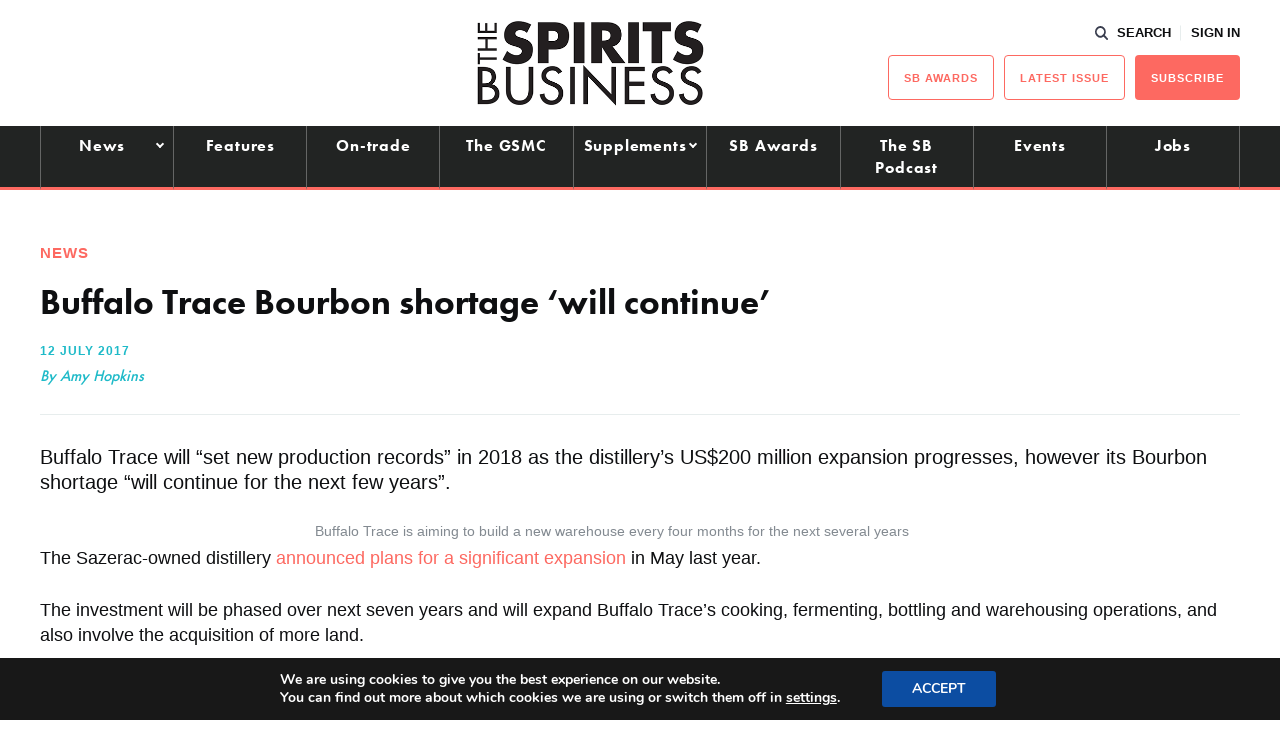

--- FILE ---
content_type: text/html; charset=UTF-8
request_url: https://www.thespiritsbusiness.com/2017/07/buffalo-trace-bourbon-shortage-will-continue/
body_size: 17779
content:
<!DOCTYPE html>
<html lang="en-US">
<head>
    <title>Buffalo Trace Bourbon shortage &#039;will continue&#039; - The Spirits Business</title>
    <meta charset="UTF-8" /> 
    <meta http-equiv="x-ua-compatible" content="IE=edge">
    <link rel="icon" type="image/png" href="https://www.thespiritsbusiness.com/content/themes/redwire-drink-business/assets/images/sb/favicon.png" />
    <meta name="viewport" content="width=device-width, initial-scale=1">
    <meta name="post-author" content="Amy Hopkins">
    <meta name="post-publish-date" content="2017-07-12">
    <link rel="profile" href="http://gmpg.org/xfn/11">
    
    <script async="async" src="https://www.googletagservices.com/tag/js/gpt.js"> </script>



<script async src="https://www.googletagmanager.com/gtag/js?id=G-1CQ3BDJRFH"></script>

<script>

window.dataLayer = window.dataLayer || [];

function gtag(){dataLayer.push(arguments);}

const authorMeta = document.querySelector('meta[name="post-author"]');
const postAuthor = authorMeta ? authorMeta.content : 'Unknown';

const publishDateMeta = document.querySelector('meta[name="post-publish-date"]');
const postDate = publishDateMeta ? publishDateMeta.content : 'Unknown';

gtag('js', new Date());

gtag('config', 'G-1CQ3BDJRFH');

gtag('event', 'page_view', {
    post_author: postAuthor,
    post_publish_date: postDate
});

</script>

            
<script>

// define google tag namespace
window.googletag = window.googletag || { cmd: [] };

function get_current_size() {

    var screen_widths = {
            xl : 1000,
            lg : 728,
            md : 320,
            sm : 0,
        };

    var current_size = "sm";

    for (var key in screen_widths) {
        if ( document.documentElement.clientWidth >= screen_widths[key] ) {
            current_size = key;
            break;
        }
    };

    return current_size;
}

googletag.cmd.push( function() {

    var current_size = get_current_size();

                        
                var dimensions      = document.getElementById("ad-67cf44a16df6a84a426c4b33475a0802").getAttribute("data-" + current_size + "-dimensions");
                
                // Define slot
                var slot = googletag.defineSlot('/13229549/sb_standard_leaderboard', JSON.parse(dimensions), 'ad-67cf44a16df6a84a426c4b33475a0802')
                    .addService(googletag.pubads())
                    .setCollapseEmptyDiv(true);

                
                                            
                var dimensions      = document.getElementById("ad-7ecd8f6d36f565db9079d9ec6ed085a7").getAttribute("data-" + current_size + "-dimensions");
                
                // Define slot
                var slot = googletag.defineSlot('/13229549/sb_left_gutter', JSON.parse(dimensions), 'ad-7ecd8f6d36f565db9079d9ec6ed085a7')
                    .addService(googletag.pubads())
                    .setCollapseEmptyDiv(true);

                
                                            
                var dimensions      = document.getElementById("ad-21d946042c3b3b481ea74715154740fb").getAttribute("data-" + current_size + "-dimensions");
                
                // Define slot
                var slot = googletag.defineSlot('/13229549/sb_right_gutter', JSON.parse(dimensions), 'ad-21d946042c3b3b481ea74715154740fb')
                    .addService(googletag.pubads())
                    .setCollapseEmptyDiv(true);

                
                                                        
                var dimensions      = document.getElementById("ad-9af697d6121414db41a4d30ed6b4a7ed").getAttribute("data-" + current_size + "-dimensions");
                
                // Define slot
                var slot = googletag.defineSlot('/13229549/sb_btm_mpu', JSON.parse(dimensions), 'ad-9af697d6121414db41a4d30ed6b4a7ed')
                    .addService(googletag.pubads())
                    .setCollapseEmptyDiv(true);

                
                                            
                var dimensions      = document.getElementById("ad-09be0775a1ddbc83cc3f3d91feb95574").getAttribute("data-" + current_size + "-dimensions");
                
                // Define slot
                var slot = googletag.defineSlot('/13229549/sb_Post-PreComments', JSON.parse(dimensions), 'ad-09be0775a1ddbc83cc3f3d91feb95574')
                    .addService(googletag.pubads())
                    .setCollapseEmptyDiv(true);

                
                                            
                var dimensions      = document.getElementById("ad-7a63bbc02490468f6baa773c28e12352").getAttribute("data-" + current_size + "-dimensions");
                
                // Define slot
                var slot = googletag.defineSlot('/13229549/sb_mid_article_ad_1', JSON.parse(dimensions), 'ad-7a63bbc02490468f6baa773c28e12352')
                    .addService(googletag.pubads())
                    .setCollapseEmptyDiv(true);

                
                                
    googletag.enableServices();

});
</script>    
    
    <script src="https://use.typekit.net/iru2dyv.js" async></script>
    <script>try{Typekit.load({ async: true });}catch(e){}</script>

    <meta name='robots' content='index, follow, max-image-preview:large, max-snippet:-1, max-video-preview:-1' />

<!-- Social Warfare v4.5.6 https://warfareplugins.com - BEGINNING OF OUTPUT -->
<style>
	@font-face {
		font-family: "sw-icon-font";
		src:url("https://www.thespiritsbusiness.com/content/plugins/social-warfare/assets/fonts/sw-icon-font.eot?ver=4.5.6");
		src:url("https://www.thespiritsbusiness.com/content/plugins/social-warfare/assets/fonts/sw-icon-font.eot?ver=4.5.6#iefix") format("embedded-opentype"),
		url("https://www.thespiritsbusiness.com/content/plugins/social-warfare/assets/fonts/sw-icon-font.woff?ver=4.5.6") format("woff"),
		url("https://www.thespiritsbusiness.com/content/plugins/social-warfare/assets/fonts/sw-icon-font.ttf?ver=4.5.6") format("truetype"),
		url("https://www.thespiritsbusiness.com/content/plugins/social-warfare/assets/fonts/sw-icon-font.svg?ver=4.5.6#1445203416") format("svg");
		font-weight: normal;
		font-style: normal;
		font-display:block;
	}
</style>
<!-- Social Warfare v4.5.6 https://warfareplugins.com - END OF OUTPUT -->


	<!-- This site is optimized with the Yoast SEO plugin v26.7 - https://yoast.com/wordpress/plugins/seo/ -->
	<link rel="canonical" href="https://www.thespiritsbusiness.com/2017/07/buffalo-trace-bourbon-shortage-will-continue/" />
	<meta property="og:locale" content="en_US" />
	<meta property="og:type" content="article" />
	<meta property="og:title" content="Buffalo Trace Bourbon shortage &#039;will continue&#039; - The Spirits Business" />
	<meta property="og:description" content="Buffalo Trace will “set new production records” in 2018 as the distillery’s US$200 million expansion progresses, however its Bourbon shortage &quot;will continue for the next few years”" />
	<meta property="og:url" content="https://www.thespiritsbusiness.com/2017/07/buffalo-trace-bourbon-shortage-will-continue/" />
	<meta property="og:site_name" content="The Spirits Business" />
	<meta property="article:published_time" content="2017-07-12T12:50:00+00:00" />
	<meta property="article:modified_time" content="2017-07-12T12:50:55+00:00" />
	<meta property="og:image" content="https://www.thespiritsbusiness.com/content/uploads/2017/07/Buffalo-Trace.jpg" />
	<meta name="author" content="Amy Hopkins" />
	<meta name="twitter:card" content="summary_large_image" />
	<meta name="twitter:label1" content="Written by" />
	<meta name="twitter:data1" content="Amy Hopkins" />
	<meta name="twitter:label2" content="Est. reading time" />
	<meta name="twitter:data2" content="2 minutes" />
	<script type="application/ld+json" class="yoast-schema-graph">{"@context":"https://schema.org","@graph":[{"@type":"Article","@id":"https://www.thespiritsbusiness.com/2017/07/buffalo-trace-bourbon-shortage-will-continue/#article","isPartOf":{"@id":"https://www.thespiritsbusiness.com/2017/07/buffalo-trace-bourbon-shortage-will-continue/"},"author":{"name":"Amy Hopkins","@id":"https://www.thespiritsbusiness.com/#/schema/person/49e3ad215117d46f0561d68707183855"},"headline":"Buffalo Trace Bourbon shortage &#8216;will continue&#8217;","datePublished":"2017-07-12T12:50:00+00:00","dateModified":"2017-07-12T12:50:55+00:00","mainEntityOfPage":{"@id":"https://www.thespiritsbusiness.com/2017/07/buffalo-trace-bourbon-shortage-will-continue/"},"wordCount":476,"commentCount":0,"publisher":{"@id":"https://www.thespiritsbusiness.com/#organization"},"image":{"@id":"https://www.thespiritsbusiness.com/2017/07/buffalo-trace-bourbon-shortage-will-continue/#primaryimage"},"thumbnailUrl":"https://www.thespiritsbusiness.com/content/uploads/2017/07/Buffalo-Trace.jpg","keywords":["Bourbon","Buffalo Trace","expansion","Kentucky","Sazerac","whiskey"],"articleSection":["Headline","News"],"inLanguage":"en-US","potentialAction":[{"@type":"CommentAction","name":"Comment","target":["https://www.thespiritsbusiness.com/2017/07/buffalo-trace-bourbon-shortage-will-continue/#respond"]}]},{"@type":"WebPage","@id":"https://www.thespiritsbusiness.com/2017/07/buffalo-trace-bourbon-shortage-will-continue/","url":"https://www.thespiritsbusiness.com/2017/07/buffalo-trace-bourbon-shortage-will-continue/","name":"Buffalo Trace Bourbon shortage 'will continue' - The Spirits Business","isPartOf":{"@id":"https://www.thespiritsbusiness.com/#website"},"primaryImageOfPage":{"@id":"https://www.thespiritsbusiness.com/2017/07/buffalo-trace-bourbon-shortage-will-continue/#primaryimage"},"image":{"@id":"https://www.thespiritsbusiness.com/2017/07/buffalo-trace-bourbon-shortage-will-continue/#primaryimage"},"thumbnailUrl":"https://www.thespiritsbusiness.com/content/uploads/2017/07/Buffalo-Trace.jpg","datePublished":"2017-07-12T12:50:00+00:00","dateModified":"2017-07-12T12:50:55+00:00","breadcrumb":{"@id":"https://www.thespiritsbusiness.com/2017/07/buffalo-trace-bourbon-shortage-will-continue/#breadcrumb"},"inLanguage":"en-US","potentialAction":[{"@type":"ReadAction","target":["https://www.thespiritsbusiness.com/2017/07/buffalo-trace-bourbon-shortage-will-continue/"]}]},{"@type":"ImageObject","inLanguage":"en-US","@id":"https://www.thespiritsbusiness.com/2017/07/buffalo-trace-bourbon-shortage-will-continue/#primaryimage","url":"https://www.thespiritsbusiness.com/content/uploads/2017/07/Buffalo-Trace.jpg","contentUrl":"https://www.thespiritsbusiness.com/content/uploads/2017/07/Buffalo-Trace.jpg"},{"@type":"BreadcrumbList","@id":"https://www.thespiritsbusiness.com/2017/07/buffalo-trace-bourbon-shortage-will-continue/#breadcrumb","itemListElement":[{"@type":"ListItem","position":1,"name":"Home","item":"https://www.thespiritsbusiness.com/"},{"@type":"ListItem","position":2,"name":"Buffalo Trace Bourbon shortage &#8216;will continue&#8217;"}]},{"@type":"WebSite","@id":"https://www.thespiritsbusiness.com/#website","url":"https://www.thespiritsbusiness.com/","name":"The Spirits Business","description":"The International Spirits Trade","publisher":{"@id":"https://www.thespiritsbusiness.com/#organization"},"potentialAction":[{"@type":"SearchAction","target":{"@type":"EntryPoint","urlTemplate":"https://www.thespiritsbusiness.com/?s={search_term_string}"},"query-input":{"@type":"PropertyValueSpecification","valueRequired":true,"valueName":"search_term_string"}}],"inLanguage":"en-US"},{"@type":"Organization","@id":"https://www.thespiritsbusiness.com/#organization","name":"The Spirits Business","url":"https://www.thespiritsbusiness.com/","logo":{"@type":"ImageObject","inLanguage":"en-US","@id":"https://www.thespiritsbusiness.com/#/schema/logo/image/","url":"https://www.thespiritsbusiness.com/content/uploads/2021/08/logo.png","contentUrl":"https://www.thespiritsbusiness.com/content/uploads/2021/08/logo.png","width":449,"height":170,"caption":"The Spirits Business"},"image":{"@id":"https://www.thespiritsbusiness.com/#/schema/logo/image/"}},{"@type":"Person","@id":"https://www.thespiritsbusiness.com/#/schema/person/49e3ad215117d46f0561d68707183855","name":"Amy Hopkins","image":{"@type":"ImageObject","inLanguage":"en-US","@id":"https://www.thespiritsbusiness.com/#/schema/person/image/","url":"https://secure.gravatar.com/avatar/8a0cb38f5c22270497cf9c8440e26ac946685b070028b8fc096de777c10c1f5d?s=96&d=mm&r=g","contentUrl":"https://secure.gravatar.com/avatar/8a0cb38f5c22270497cf9c8440e26ac946685b070028b8fc096de777c10c1f5d?s=96&d=mm&r=g","caption":"Amy Hopkins"}}]}</script>
	<!-- / Yoast SEO plugin. -->


<script type="text/javascript" id="wpp-js" src="https://www.thespiritsbusiness.com/content/plugins/wordpress-popular-posts/assets/js/wpp.min.js?ver=7.3.6" data-sampling="0" data-sampling-rate="100" data-api-url="https://www.thespiritsbusiness.com/wp-json/wordpress-popular-posts" data-post-id="669272" data-token="35ac88d461" data-lang="0" data-debug="0"></script>
<link rel="alternate" type="application/rss+xml" title="The Spirits Business &raquo; Buffalo Trace Bourbon shortage &#8216;will continue&#8217; Comments Feed" href="https://www.thespiritsbusiness.com/2017/07/buffalo-trace-bourbon-shortage-will-continue/feed/" />
<link rel="alternate" title="oEmbed (JSON)" type="application/json+oembed" href="https://www.thespiritsbusiness.com/wp-json/oembed/1.0/embed?url=https%3A%2F%2Fwww.thespiritsbusiness.com%2F2017%2F07%2Fbuffalo-trace-bourbon-shortage-will-continue%2F" />
<link rel="alternate" title="oEmbed (XML)" type="text/xml+oembed" href="https://www.thespiritsbusiness.com/wp-json/oembed/1.0/embed?url=https%3A%2F%2Fwww.thespiritsbusiness.com%2F2017%2F07%2Fbuffalo-trace-bourbon-shortage-will-continue%2F&#038;format=xml" />
<style id='wp-img-auto-sizes-contain-inline-css' type='text/css'>
img:is([sizes=auto i],[sizes^="auto," i]){contain-intrinsic-size:3000px 1500px}
/*# sourceURL=wp-img-auto-sizes-contain-inline-css */
</style>
<link rel='stylesheet' id='social-warfare-block-css-css' href='https://www.thespiritsbusiness.com/content/plugins/social-warfare/assets/js/post-editor/dist/blocks.style.build.css?ver=6.9' type='text/css' media='all' />
<style id='classic-theme-styles-inline-css' type='text/css'>
/*! This file is auto-generated */
.wp-block-button__link{color:#fff;background-color:#32373c;border-radius:9999px;box-shadow:none;text-decoration:none;padding:calc(.667em + 2px) calc(1.333em + 2px);font-size:1.125em}.wp-block-file__button{background:#32373c;color:#fff;text-decoration:none}
/*# sourceURL=/wp-includes/css/classic-themes.min.css */
</style>
<link rel='stylesheet' id='som_lost_password_style-css' href='https://www.thespiritsbusiness.com/content/plugins/frontend-reset-password/assets/css/password-lost.css?ver=6.9' type='text/css' media='all' />
<link rel='stylesheet' id='social_warfare-css' href='https://www.thespiritsbusiness.com/content/plugins/social-warfare/assets/css/style.min.css?ver=4.5.6' type='text/css' media='all' />
<link rel='stylesheet' id='magnificpopup-stylesheet-css' href='https://www.thespiritsbusiness.com/content/themes/redwire-drink-business/assets/css/vendor/magnific-popup.css?ver=6.9' type='text/css' media='all' />
<link rel='stylesheet' id='main-stylesheet-css' href='https://www.thespiritsbusiness.com/content/themes/redwire-drink-business/assets/css/sb.min.css?ver=2.7.6' type='text/css' media='all' />
<link rel='stylesheet' id='moove_gdpr_frontend-css' href='https://www.thespiritsbusiness.com/content/plugins/gdpr-cookie-compliance/dist/styles/gdpr-main.css?ver=5.0.9' type='text/css' media='all' />
<style id='moove_gdpr_frontend-inline-css' type='text/css'>
#moove_gdpr_cookie_modal,#moove_gdpr_cookie_info_bar,.gdpr_cookie_settings_shortcode_content{font-family:&#039;Nunito&#039;,sans-serif}#moove_gdpr_save_popup_settings_button{background-color:#373737;color:#fff}#moove_gdpr_save_popup_settings_button:hover{background-color:#000}#moove_gdpr_cookie_info_bar .moove-gdpr-info-bar-container .moove-gdpr-info-bar-content a.mgbutton,#moove_gdpr_cookie_info_bar .moove-gdpr-info-bar-container .moove-gdpr-info-bar-content button.mgbutton{background-color:#0C4DA2}#moove_gdpr_cookie_modal .moove-gdpr-modal-content .moove-gdpr-modal-footer-content .moove-gdpr-button-holder a.mgbutton,#moove_gdpr_cookie_modal .moove-gdpr-modal-content .moove-gdpr-modal-footer-content .moove-gdpr-button-holder button.mgbutton,.gdpr_cookie_settings_shortcode_content .gdpr-shr-button.button-green{background-color:#0C4DA2;border-color:#0C4DA2}#moove_gdpr_cookie_modal .moove-gdpr-modal-content .moove-gdpr-modal-footer-content .moove-gdpr-button-holder a.mgbutton:hover,#moove_gdpr_cookie_modal .moove-gdpr-modal-content .moove-gdpr-modal-footer-content .moove-gdpr-button-holder button.mgbutton:hover,.gdpr_cookie_settings_shortcode_content .gdpr-shr-button.button-green:hover{background-color:#fff;color:#0C4DA2}#moove_gdpr_cookie_modal .moove-gdpr-modal-content .moove-gdpr-modal-close i,#moove_gdpr_cookie_modal .moove-gdpr-modal-content .moove-gdpr-modal-close span.gdpr-icon{background-color:#0C4DA2;border:1px solid #0C4DA2}#moove_gdpr_cookie_info_bar span.moove-gdpr-infobar-allow-all.focus-g,#moove_gdpr_cookie_info_bar span.moove-gdpr-infobar-allow-all:focus,#moove_gdpr_cookie_info_bar button.moove-gdpr-infobar-allow-all.focus-g,#moove_gdpr_cookie_info_bar button.moove-gdpr-infobar-allow-all:focus,#moove_gdpr_cookie_info_bar span.moove-gdpr-infobar-reject-btn.focus-g,#moove_gdpr_cookie_info_bar span.moove-gdpr-infobar-reject-btn:focus,#moove_gdpr_cookie_info_bar button.moove-gdpr-infobar-reject-btn.focus-g,#moove_gdpr_cookie_info_bar button.moove-gdpr-infobar-reject-btn:focus,#moove_gdpr_cookie_info_bar span.change-settings-button.focus-g,#moove_gdpr_cookie_info_bar span.change-settings-button:focus,#moove_gdpr_cookie_info_bar button.change-settings-button.focus-g,#moove_gdpr_cookie_info_bar button.change-settings-button:focus{-webkit-box-shadow:0 0 1px 3px #0C4DA2;-moz-box-shadow:0 0 1px 3px #0C4DA2;box-shadow:0 0 1px 3px #0C4DA2}#moove_gdpr_cookie_modal .moove-gdpr-modal-content .moove-gdpr-modal-close i:hover,#moove_gdpr_cookie_modal .moove-gdpr-modal-content .moove-gdpr-modal-close span.gdpr-icon:hover,#moove_gdpr_cookie_info_bar span[data-href]>u.change-settings-button{color:#0C4DA2}#moove_gdpr_cookie_modal .moove-gdpr-modal-content .moove-gdpr-modal-left-content #moove-gdpr-menu li.menu-item-selected a span.gdpr-icon,#moove_gdpr_cookie_modal .moove-gdpr-modal-content .moove-gdpr-modal-left-content #moove-gdpr-menu li.menu-item-selected button span.gdpr-icon{color:inherit}#moove_gdpr_cookie_modal .moove-gdpr-modal-content .moove-gdpr-modal-left-content #moove-gdpr-menu li a span.gdpr-icon,#moove_gdpr_cookie_modal .moove-gdpr-modal-content .moove-gdpr-modal-left-content #moove-gdpr-menu li button span.gdpr-icon{color:inherit}#moove_gdpr_cookie_modal .gdpr-acc-link{line-height:0;font-size:0;color:transparent;position:absolute}#moove_gdpr_cookie_modal .moove-gdpr-modal-content .moove-gdpr-modal-close:hover i,#moove_gdpr_cookie_modal .moove-gdpr-modal-content .moove-gdpr-modal-left-content #moove-gdpr-menu li a,#moove_gdpr_cookie_modal .moove-gdpr-modal-content .moove-gdpr-modal-left-content #moove-gdpr-menu li button,#moove_gdpr_cookie_modal .moove-gdpr-modal-content .moove-gdpr-modal-left-content #moove-gdpr-menu li button i,#moove_gdpr_cookie_modal .moove-gdpr-modal-content .moove-gdpr-modal-left-content #moove-gdpr-menu li a i,#moove_gdpr_cookie_modal .moove-gdpr-modal-content .moove-gdpr-tab-main .moove-gdpr-tab-main-content a:hover,#moove_gdpr_cookie_info_bar.moove-gdpr-dark-scheme .moove-gdpr-info-bar-container .moove-gdpr-info-bar-content a.mgbutton:hover,#moove_gdpr_cookie_info_bar.moove-gdpr-dark-scheme .moove-gdpr-info-bar-container .moove-gdpr-info-bar-content button.mgbutton:hover,#moove_gdpr_cookie_info_bar.moove-gdpr-dark-scheme .moove-gdpr-info-bar-container .moove-gdpr-info-bar-content a:hover,#moove_gdpr_cookie_info_bar.moove-gdpr-dark-scheme .moove-gdpr-info-bar-container .moove-gdpr-info-bar-content button:hover,#moove_gdpr_cookie_info_bar.moove-gdpr-dark-scheme .moove-gdpr-info-bar-container .moove-gdpr-info-bar-content span.change-settings-button:hover,#moove_gdpr_cookie_info_bar.moove-gdpr-dark-scheme .moove-gdpr-info-bar-container .moove-gdpr-info-bar-content button.change-settings-button:hover,#moove_gdpr_cookie_info_bar.moove-gdpr-dark-scheme .moove-gdpr-info-bar-container .moove-gdpr-info-bar-content u.change-settings-button:hover,#moove_gdpr_cookie_info_bar span[data-href]>u.change-settings-button,#moove_gdpr_cookie_info_bar.moove-gdpr-dark-scheme .moove-gdpr-info-bar-container .moove-gdpr-info-bar-content a.mgbutton.focus-g,#moove_gdpr_cookie_info_bar.moove-gdpr-dark-scheme .moove-gdpr-info-bar-container .moove-gdpr-info-bar-content button.mgbutton.focus-g,#moove_gdpr_cookie_info_bar.moove-gdpr-dark-scheme .moove-gdpr-info-bar-container .moove-gdpr-info-bar-content a.focus-g,#moove_gdpr_cookie_info_bar.moove-gdpr-dark-scheme .moove-gdpr-info-bar-container .moove-gdpr-info-bar-content button.focus-g,#moove_gdpr_cookie_info_bar.moove-gdpr-dark-scheme .moove-gdpr-info-bar-container .moove-gdpr-info-bar-content a.mgbutton:focus,#moove_gdpr_cookie_info_bar.moove-gdpr-dark-scheme .moove-gdpr-info-bar-container .moove-gdpr-info-bar-content button.mgbutton:focus,#moove_gdpr_cookie_info_bar.moove-gdpr-dark-scheme .moove-gdpr-info-bar-container .moove-gdpr-info-bar-content a:focus,#moove_gdpr_cookie_info_bar.moove-gdpr-dark-scheme .moove-gdpr-info-bar-container .moove-gdpr-info-bar-content button:focus,#moove_gdpr_cookie_info_bar.moove-gdpr-dark-scheme .moove-gdpr-info-bar-container .moove-gdpr-info-bar-content span.change-settings-button.focus-g,span.change-settings-button:focus,button.change-settings-button.focus-g,button.change-settings-button:focus,#moove_gdpr_cookie_info_bar.moove-gdpr-dark-scheme .moove-gdpr-info-bar-container .moove-gdpr-info-bar-content u.change-settings-button.focus-g,#moove_gdpr_cookie_info_bar.moove-gdpr-dark-scheme .moove-gdpr-info-bar-container .moove-gdpr-info-bar-content u.change-settings-button:focus{color:#0C4DA2}#moove_gdpr_cookie_modal .moove-gdpr-branding.focus-g span,#moove_gdpr_cookie_modal .moove-gdpr-modal-content .moove-gdpr-tab-main a.focus-g,#moove_gdpr_cookie_modal .moove-gdpr-modal-content .moove-gdpr-tab-main .gdpr-cd-details-toggle.focus-g{color:#0C4DA2}#moove_gdpr_cookie_modal.gdpr_lightbox-hide{display:none}
/*# sourceURL=moove_gdpr_frontend-inline-css */
</style>
<script type="text/javascript" src="https://www.thespiritsbusiness.com/wp/wp-includes/js/jquery/jquery.min.js?ver=3.7.1" id="jquery-core-js"></script>
<script type="text/javascript" src="https://www.thespiritsbusiness.com/wp/wp-includes/js/jquery/jquery-migrate.min.js?ver=3.4.1" id="jquery-migrate-js"></script>
<link rel="https://api.w.org/" href="https://www.thespiritsbusiness.com/wp-json/" /><link rel="alternate" title="JSON" type="application/json" href="https://www.thespiritsbusiness.com/wp-json/wp/v2/posts/669272" /><link rel='shortlink' href='https://www.thespiritsbusiness.com/?p=669272' />
<style>
.som-password-error-message,
.som-password-sent-message {
	background-color: #ff2d2d;
	border-color: #ff2d2d;
}
</style>
            <style id="wpp-loading-animation-styles">@-webkit-keyframes bgslide{from{background-position-x:0}to{background-position-x:-200%}}@keyframes bgslide{from{background-position-x:0}to{background-position-x:-200%}}.wpp-widget-block-placeholder,.wpp-shortcode-placeholder{margin:0 auto;width:60px;height:3px;background:#dd3737;background:linear-gradient(90deg,#dd3737 0%,#571313 10%,#dd3737 100%);background-size:200% auto;border-radius:3px;-webkit-animation:bgslide 1s infinite linear;animation:bgslide 1s infinite linear}</style>
            		<script>
			document.documentElement.className = document.documentElement.className.replace( 'no-js', 'js' );
		</script>
				<style>
			.no-js img.lazyload { display: none; }
			figure.wp-block-image img.lazyloading { min-width: 150px; }
							.lazyload, .lazyloading { opacity: 0; }
				.lazyloaded {
					opacity: 1;
					transition: opacity 400ms;
					transition-delay: 0ms;
				}
					</style>
		<link rel="icon" href="https://www.thespiritsbusiness.com/content/uploads/2023/02/cropped-sb-favicon-32x32.png" sizes="32x32" />
<link rel="icon" href="https://www.thespiritsbusiness.com/content/uploads/2023/02/cropped-sb-favicon-192x192.png" sizes="192x192" />
<link rel="apple-touch-icon" href="https://www.thespiritsbusiness.com/content/uploads/2023/02/cropped-sb-favicon-180x180.png" />
<meta name="msapplication-TileImage" content="https://www.thespiritsbusiness.com/content/uploads/2023/02/cropped-sb-favicon-270x270.png" />
		<style type="text/css" id="wp-custom-css">
			/*.gform_wrapper .sb-attendees:after, .c-form__field--select:after, .variations .value:after {
    content: '';
    position: absolute;
    top: 50%;
	  right: 20px;
    border-top: 2px solid #0E0F11;
    border-right: 2px solid #0E0F11;
    width: 8px;
    height: 8px;
	    -ms-transform: translateY(-50%) rotate(135deg);
    transform: translateY(-50%) rotate(
135deg);
    pointer-events: none;
}

body .gform_wrapper .sb-attendees::after{
	    top: 65% !important;
}
*/
.gform_wrapper .sb-attendees {
		    padding-top: 15px!important;
}

.gform_wrapper .sb-attendees select {
	border: 1px solid #c2c4c9;
    border-radius: inherit;
    font-family: basic-sans, sans-serif;
    font-weight: 300;
    font-style: normal;
    font-size: inherit;
    line-height: 1;
    padding: 12px 10px;
	background: #E7EDED;
	-webkit-appearance: none!important;
    appearance: none!important;
    outline: none !important;
	    color: #0E0F11;
    width: 100%;
}


/** BIDDING STYLES */

#rebel_bourbon_wrap > .gform_title {display:hidden}
.rebel_bourbon_wrap input
{
    padding: 15px 10px !important;
}
.rebel_bourbon_wrap .c-button {
	    padding: 20px 40px 20px;
	text-transform: UPPERCASE;
	font-size: 25px;
    margin-top: 2em;
	
}

.rbwrapper {
 	  display: grid;
		grid-template-columns: auto auto;
		grid-gap: 10px;
		background-color: #fff;
		color: #444;
  }

  .rbbox {
			background-color: #ffffff;
			color: #444;
			border-radius: 5px;
			padding: 20px;
  }

.rbdwrapper {
	 	  display: grid;
		grid-template-columns: auto;
		grid-gap: 10px;
		background-color: #fff;
		color: #444;
}

  .rbdbox {
			background-color: #ffffff;
			color: #444;
			border-radius: 5px;
			padding: 20px 0;
  }

#rbcountdown {font-size:}
div#rbcountdown li {
  display: inline-block;
  font-size: 1.5em;
  list-style-type: none;
  padding: 0.5em;
  text-transform: uppercase;
	text-align: center;

}

div#rbcountdown li span {
  display: block;
  font-size: 4.5rem;
	line-height: 1.4em;
}

#rbheadline {
	text-align:center
}		</style>
		

    <script>
        var APP_VARS = {
            AJAX: "https://www.thespiritsbusiness.com/wp/wp-admin/admin-ajax.php",
            IMAGES_URL: "https://www.thespiritsbusiness.com/content/themes/redwire-drink-business/assets/images",
            COUNTRY: "",
            PUBLICATION: "sb",
            PUBLICATION_PRIMARY: "sb",
            PUBLICATION_PRIMARY_HOME: "https://www.thespiritsbusiness.com",
            PUBLICATION_ALT: "",
            PUBLICATION_ALT_HOME: "",
        };
    </script>

<style id='global-styles-inline-css' type='text/css'>
:root{--wp--preset--aspect-ratio--square: 1;--wp--preset--aspect-ratio--4-3: 4/3;--wp--preset--aspect-ratio--3-4: 3/4;--wp--preset--aspect-ratio--3-2: 3/2;--wp--preset--aspect-ratio--2-3: 2/3;--wp--preset--aspect-ratio--16-9: 16/9;--wp--preset--aspect-ratio--9-16: 9/16;--wp--preset--gradient--vivid-cyan-blue-to-vivid-purple: linear-gradient(135deg,rgb(6,147,227) 0%,rgb(155,81,224) 100%);--wp--preset--gradient--light-green-cyan-to-vivid-green-cyan: linear-gradient(135deg,rgb(122,220,180) 0%,rgb(0,208,130) 100%);--wp--preset--gradient--luminous-vivid-amber-to-luminous-vivid-orange: linear-gradient(135deg,rgb(252,185,0) 0%,rgb(255,105,0) 100%);--wp--preset--gradient--luminous-vivid-orange-to-vivid-red: linear-gradient(135deg,rgb(255,105,0) 0%,rgb(207,46,46) 100%);--wp--preset--gradient--very-light-gray-to-cyan-bluish-gray: linear-gradient(135deg,rgb(238,238,238) 0%,rgb(169,184,195) 100%);--wp--preset--gradient--cool-to-warm-spectrum: linear-gradient(135deg,rgb(74,234,220) 0%,rgb(151,120,209) 20%,rgb(207,42,186) 40%,rgb(238,44,130) 60%,rgb(251,105,98) 80%,rgb(254,248,76) 100%);--wp--preset--gradient--blush-light-purple: linear-gradient(135deg,rgb(255,206,236) 0%,rgb(152,150,240) 100%);--wp--preset--gradient--blush-bordeaux: linear-gradient(135deg,rgb(254,205,165) 0%,rgb(254,45,45) 50%,rgb(107,0,62) 100%);--wp--preset--gradient--luminous-dusk: linear-gradient(135deg,rgb(255,203,112) 0%,rgb(199,81,192) 50%,rgb(65,88,208) 100%);--wp--preset--gradient--pale-ocean: linear-gradient(135deg,rgb(255,245,203) 0%,rgb(182,227,212) 50%,rgb(51,167,181) 100%);--wp--preset--gradient--electric-grass: linear-gradient(135deg,rgb(202,248,128) 0%,rgb(113,206,126) 100%);--wp--preset--gradient--midnight: linear-gradient(135deg,rgb(2,3,129) 0%,rgb(40,116,252) 100%);--wp--preset--font-size--small: 13px;--wp--preset--font-size--medium: 20px;--wp--preset--font-size--large: 36px;--wp--preset--font-size--x-large: 42px;--wp--preset--spacing--20: 0.44rem;--wp--preset--spacing--30: 0.67rem;--wp--preset--spacing--40: 1rem;--wp--preset--spacing--50: 1.5rem;--wp--preset--spacing--60: 2.25rem;--wp--preset--spacing--70: 3.38rem;--wp--preset--spacing--80: 5.06rem;--wp--preset--shadow--natural: 6px 6px 9px rgba(0, 0, 0, 0.2);--wp--preset--shadow--deep: 12px 12px 50px rgba(0, 0, 0, 0.4);--wp--preset--shadow--sharp: 6px 6px 0px rgba(0, 0, 0, 0.2);--wp--preset--shadow--outlined: 6px 6px 0px -3px rgb(255, 255, 255), 6px 6px rgb(0, 0, 0);--wp--preset--shadow--crisp: 6px 6px 0px rgb(0, 0, 0);}:where(.is-layout-flex){gap: 0.5em;}:where(.is-layout-grid){gap: 0.5em;}body .is-layout-flex{display: flex;}.is-layout-flex{flex-wrap: wrap;align-items: center;}.is-layout-flex > :is(*, div){margin: 0;}body .is-layout-grid{display: grid;}.is-layout-grid > :is(*, div){margin: 0;}:where(.wp-block-columns.is-layout-flex){gap: 2em;}:where(.wp-block-columns.is-layout-grid){gap: 2em;}:where(.wp-block-post-template.is-layout-flex){gap: 1.25em;}:where(.wp-block-post-template.is-layout-grid){gap: 1.25em;}.has-vivid-cyan-blue-to-vivid-purple-gradient-background{background: var(--wp--preset--gradient--vivid-cyan-blue-to-vivid-purple) !important;}.has-light-green-cyan-to-vivid-green-cyan-gradient-background{background: var(--wp--preset--gradient--light-green-cyan-to-vivid-green-cyan) !important;}.has-luminous-vivid-amber-to-luminous-vivid-orange-gradient-background{background: var(--wp--preset--gradient--luminous-vivid-amber-to-luminous-vivid-orange) !important;}.has-luminous-vivid-orange-to-vivid-red-gradient-background{background: var(--wp--preset--gradient--luminous-vivid-orange-to-vivid-red) !important;}.has-very-light-gray-to-cyan-bluish-gray-gradient-background{background: var(--wp--preset--gradient--very-light-gray-to-cyan-bluish-gray) !important;}.has-cool-to-warm-spectrum-gradient-background{background: var(--wp--preset--gradient--cool-to-warm-spectrum) !important;}.has-blush-light-purple-gradient-background{background: var(--wp--preset--gradient--blush-light-purple) !important;}.has-blush-bordeaux-gradient-background{background: var(--wp--preset--gradient--blush-bordeaux) !important;}.has-luminous-dusk-gradient-background{background: var(--wp--preset--gradient--luminous-dusk) !important;}.has-pale-ocean-gradient-background{background: var(--wp--preset--gradient--pale-ocean) !important;}.has-electric-grass-gradient-background{background: var(--wp--preset--gradient--electric-grass) !important;}.has-midnight-gradient-background{background: var(--wp--preset--gradient--midnight) !important;}.has-small-font-size{font-size: var(--wp--preset--font-size--small) !important;}.has-medium-font-size{font-size: var(--wp--preset--font-size--medium) !important;}.has-large-font-size{font-size: var(--wp--preset--font-size--large) !important;}.has-x-large-font-size{font-size: var(--wp--preset--font-size--x-large) !important;}
/*# sourceURL=global-styles-inline-css */
</style>
</head>
<body class="wp-singular post-template-default single single-post postid-669272 single-format-standard wp-theme-redwire-drink-business site-sb">

                <div class="c-sticky-ad">
    
            <div>
            <div class="container text-center">
                    
            
                <div class="c-ad c-ad--banner-header c-ad--header-banner" data-ad-position="header-banner">
            <div id="ad-67cf44a16df6a84a426c4b33475a0802" class="c-ad__slot" 
                 
                    data-sm-dimensions="[88, 31]" 
                 
                    data-md-dimensions="[320, 90]" 
                 
                    data-lg-dimensions="[[970,250],[728, 90]]" 
                 
                    data-xl-dimensions="[[1260,190],[1260,191],[970,250],[728, 90]]" 
                            >
            </div>
        </div>
                </div>
        </div>
        <header id="js-sticky-ad-header" class=" c-sticky-ad__header">
        <div class="container container--fullwidth py-4">
            <div class="row no-gutters align-items-start align-items-md-center">
                <div class="col-6 col-md-4 u-fs-zero">
                    <div class="c-header-nav__list text-uppercase"> 
                                            </div>
                    <a href="#" class="c-burger c-header-ham js-menu-open">
    <img src="https://www.thespiritsbusiness.com/content/themes/redwire-drink-business/assets/images/icons/burger.svg" alt="Menu" class="svg" />
    <span>Menu</span>
</a>                </div>
                <div class="col-md-3 text-center pt-4 pt-md-0 order-3 order-md-2">
                    

        
<h2 class="c-logo js-logo ">
    <span>The Spirits Business</span>
    <a href="https://www.thespiritsbusiness.com" title="The Spirits Business">
        <img  alt="The Spirits Business" height="86" width="227" data-src="https://www.thespiritsbusiness.com/content/themes/redwire-drink-business/assets/images/sb/logo.png" class="lazyload" src="[data-uri]" /><noscript><img src="https://www.thespiritsbusiness.com/content/themes/redwire-drink-business/assets/images/sb/logo.png" alt="The Spirits Business" height="86" width="227" /></noscript>
    </a>
</h2>                </div>
                <div class="col-6 col-md-5 text-right order-2 order-md-3">
                    <nav class="c-header-nav-min">
                        <a href="#" class="c-header-nav-min__option c-header-nav-min__option--search js-search" rel="nofollow noreferrer noopener">
                            <img src="https://www.thespiritsbusiness.com/content/themes/redwire-drink-business/assets/images/icons/search.svg" class="svg" alt="Search" height="14" width="13" />
                            <span>Search</span>
                        </a>
                                                <a href="https://www.thespiritsbusiness.com/my-account/login/" class="c-header-nav-min__option c-header-nav-min__option--user js-user-logged-out" rel="nofollow noreferrer noopener">
                            <span>Sign in</span>
                        </a>
                        <a href="https://www.thespiritsbusiness.com/my-account/" class="c-header-nav-min__option c-header-nav-min__option--user js-user-logged-in" rel="nofollow noreferrer noopener">
                            <span>My account</span>
                        </a>
                        <a href="https://www.thespiritsbusiness.com/wp/wp-login.php?action=logout&amp;redirect_to=https%3A%2F%2Fwww.thespiritsbusiness.com%2F2017%2F07%2Fbuffalo-trace-bourbon-shortage-will-continue%2F&amp;_wpnonce=ab12095dae" class="c-header-nav-min__option c-header-nav-min__option--user js-user-logged-in" rel="nofollow noreferrer noopener">
                            <span>Sign out</span>
                        </a>
                        <div class="c-header-nav-min__option c-header-nav-min__option--submenu js-header-nav-submenu">
                            <img src="https://www.thespiritsbusiness.com/content/themes/redwire-drink-business/assets/images/icons/user-account.svg" class="svg" alt="User" />
                            <ul class="c-header-nav-min__submenu">
                                <li class="js-user-logged-out"><a href="https://www.thespiritsbusiness.com/my-account/login/" rel="nofollow noreferrer noopener">Sign in</a></li>
                                <li class="js-user-logged-in"><a href="https://www.thespiritsbusiness.com/my-account/" rel="nofollow noreferrer noopener">My account</a></li>
                                <li class="js-user-logged-in"><a href="https://www.thespiritsbusiness.com/wp/wp-login.php?action=logout&amp;redirect_to=https%3A%2F%2Fwww.thespiritsbusiness.com%2F2017%2F07%2Fbuffalo-trace-bourbon-shortage-will-continue%2F&amp;_wpnonce=ab12095dae" rel="nofollow noreferrer noopener">Sign out</a></li>
                            </ul>
                        </div>
                    </nav>
                    <div class="u-fs-zero pt-3 d-none d-lg-block">
                                                                            <a target="_blank" href="https://awards.thespiritsbusiness.com/" class="c-button c-button--secondary c-button--ghost mr-2">
                            sb Awards</a>
                                                                                                    <a href="/in-the-magazine/" class="c-button c-button--secondary c-button--ghost mr-2">Latest issue</a>
                                                                            <a href="/subscribe/" class="c-button c-button--secondary">Subscribe</a>
                                            </div>
                </div>
            </div>
        </div>
        <div class="c-main-header-nav">
            <div class="container">
                <ul class="c-main-header-nav__menu list-unstyled">
                                            <li class="list-unstyled-item  menu-item menu-item-type-custom menu-item-object-custom menu-item-765670 menu-item-has-children m-0">
                            <a href="#" class="children">News</a>
                                <ul class="sub-menu list-unstyled">
                    <li class="list-unstyled-item  menu-item menu-item-type-taxonomy menu-item-object-category current-post-ancestor current-menu-parent current-post-parent menu-item-765673 m-0">
                <a href="https://www.thespiritsbusiness.com/category/news/" class="">Latest news</a>
            </li>
                    <li class="list-unstyled-item  menu-item menu-item-type-custom menu-item-object-custom menu-item-765676 m-0">
                <a href="/tag/products,new-product,new-products,product,launches/" class="">Products</a>
            </li>
                    <li class="list-unstyled-item  menu-item menu-item-type-custom menu-item-object-custom menu-item-765680 m-0">
                <a href="/tag/marketing/" class="">Marketing</a>
            </li>
                    <li class="list-unstyled-item  menu-item menu-item-type-custom menu-item-object-custom menu-item-765679 m-0">
                <a href="/tag/people,people-news,jobs,appointment,appointments/" class="">People</a>
            </li>
                    <li class="list-unstyled-item  menu-item menu-item-type-custom menu-item-object-custom menu-item-765678 m-0">
                <a href="/tag/travel-retail,duty-free,airport-retail,tfwa/" class="">Travel retail</a>
            </li>
                    <li class="list-unstyled-item  menu-item menu-item-type-custom menu-item-object-custom menu-item-765683 m-0">
                <a href="/tag/sbtv/" class="">SBTV</a>
            </li>
                    <li class="list-unstyled-item  menu-item menu-item-type-custom menu-item-object-custom menu-item-765682 m-0">
                <a href="/tag/sponsored/" class="">Partner content</a>
            </li>
            </ul>
                        </li>
                                            <li class="list-unstyled-item  menu-item menu-item-type-custom menu-item-object-custom menu-item-765681 m-0">
                            <a href="/tag/features,feature/" class="">Features</a>
                                                    </li>
                                            <li class="list-unstyled-item  menu-item menu-item-type-custom menu-item-object-custom menu-item-765677 m-0">
                            <a href="/tag/on-trade,bars,best-bars,cocktails,cocktail/" class="">On-trade</a>
                                                    </li>
                                            <li class="list-unstyled-item  menu-item menu-item-type-custom menu-item-object-custom menu-item-847229 m-0">
                            <a href="https://globalspiritsmasters.com/" class="">The GSMC</a>
                                                    </li>
                                            <li class="list-unstyled-item  menu-item menu-item-type-custom menu-item-object-custom menu-item-847265 menu-item-has-children m-0">
                            <a href="https://www.thespiritsbusiness.com/in-the-magazine/supplements/" class="children">Supplements</a>
                                <ul class="sub-menu list-unstyled">
                    <li class="list-unstyled-item  menu-item menu-item-type-custom menu-item-object-custom menu-item-782309 m-0">
                <a href="https://www.thespiritsbusiness.com/issue/the-brand-champions-2025" class="">The Brand Champions</a>
            </li>
                    <li class="list-unstyled-item  menu-item menu-item-type-custom menu-item-object-custom menu-item-847267 m-0">
                <a href="https://www.thespiritsbusiness.com/issue/the-gsmc-yearbook-2024/" class="">The GSMC Yearbook</a>
            </li>
            </ul>
                        </li>
                                            <li class="list-unstyled-item  menu-item menu-item-type-custom menu-item-object-custom menu-item-853589 m-0">
                            <a href="https://awards.thespiritsbusiness.com/" class="">SB Awards</a>
                                                    </li>
                                            <li class="list-unstyled-item  menu-item menu-item-type-custom menu-item-object-custom menu-item-847269 m-0">
                            <a href="https://shows.acast.com/the-spirits-business-podcast/episodes" class="">The SB Podcast</a>
                                                    </li>
                                            <li class="list-unstyled-item  menu-item menu-item-type-custom menu-item-object-custom menu-item-807463 m-0">
                            <a href="https://www.thespiritsbusiness.com/events/" class="">Events</a>
                                                    </li>
                                            <li class="list-unstyled-item  menu-item menu-item-type-custom menu-item-object-custom menu-item-765672 m-0">
                            <a href="https://jobs.thespiritsbusiness.com/" class="">Jobs</a>
                                                    </li>
                                    </ul>
            </div>
        </div>
        <div class="c-search-bar js-search-bar">
            <div class="container">
                <div class="c-search-bar__inner">
                    <form method="get" role="search" action="https://www.thespiritsbusiness.com" id="js-search-form">
                        <input type="text" name="s" id="s" value="" placeholder="Search..." class="c-search-bar__input js-search-input" />
                    </form>
                    <div class="c-search-bar__controls">
                        <a href="#" class="c-search-bar__trigger js-search-term">
                            <img src="https://www.thespiritsbusiness.com/content/themes/redwire-drink-business/assets/images/icons/search.svg" alt="Search" class="svg" height="14" width="13" />
                        </a>
                        <a href="#" class="c-search-bar__close js-search-close">
                            <img src="https://www.thespiritsbusiness.com/content/themes/redwire-drink-business/assets/images/icons/close.svg" alt="Close" class="svg" />
                        </a>
                    </div>
                </div>
            </div>    
        </div>
    </header>
</div>    
    	<main class="position-relative">
        
        <div class="c-menu-wrapper js-menu">
    <a href="#" class="c-menu-wrapper__close c-close js-menu-close">
        <img src="https://www.thespiritsbusiness.com/content/themes/redwire-drink-business/assets/images/icons/close.svg" class="svg" alt="Close">
        <span>Menu</span>
    </a>
    <div class="c-menu">        
        <nav class="">
            <ul class="list-unstyled c-menu-options js-main-menu">
                                    <li class="list-unstyled-item  menu-item menu-item-type-custom menu-item-object-custom menu-item-765670 menu-item-has-children m-0">
                        <a href="#" class="children js-open-submenu">News</a>
                            <ul class="list-unstyled c-menu-options__sublevel js-submenu">
        <li class="c-menu-options__back js-close-submenu">
            <a href="#" class="">News</a>
        </li>
                    <li class=" menu-item menu-item-type-taxonomy menu-item-object-category current-post-ancestor current-menu-parent current-post-parent menu-item-765673 m-0">
                <a href="https://www.thespiritsbusiness.com/category/news/" class="">Latest news</a>
                            </li>
                    <li class=" menu-item menu-item-type-custom menu-item-object-custom menu-item-765676 m-0">
                <a href="/tag/products,new-product,new-products,product,launches/" class="">Products</a>
                            </li>
                    <li class=" menu-item menu-item-type-custom menu-item-object-custom menu-item-765680 m-0">
                <a href="/tag/marketing/" class="">Marketing</a>
                            </li>
                    <li class=" menu-item menu-item-type-custom menu-item-object-custom menu-item-765679 m-0">
                <a href="/tag/people,people-news,jobs,appointment,appointments/" class="">People</a>
                            </li>
                    <li class=" menu-item menu-item-type-custom menu-item-object-custom menu-item-765678 m-0">
                <a href="/tag/travel-retail,duty-free,airport-retail,tfwa/" class="">Travel retail</a>
                            </li>
                    <li class=" menu-item menu-item-type-custom menu-item-object-custom menu-item-765683 m-0">
                <a href="/tag/sbtv/" class="">SBTV</a>
                            </li>
                    <li class=" menu-item menu-item-type-custom menu-item-object-custom menu-item-765682 m-0">
                <a href="/tag/sponsored/" class="">Partner content</a>
                            </li>
            </ul>
                    </li>
                                    <li class="list-unstyled-item  menu-item menu-item-type-custom menu-item-object-custom menu-item-765681 m-0">
                        <a href="/tag/features,feature/" class="">Features</a>
                                            </li>
                                    <li class="list-unstyled-item  menu-item menu-item-type-custom menu-item-object-custom menu-item-765677 m-0">
                        <a href="/tag/on-trade,bars,best-bars,cocktails,cocktail/" class="">On-trade</a>
                                            </li>
                                    <li class="list-unstyled-item  menu-item menu-item-type-custom menu-item-object-custom menu-item-847229 m-0">
                        <a href="https://globalspiritsmasters.com/" class="">The GSMC</a>
                                            </li>
                                    <li class="list-unstyled-item  menu-item menu-item-type-custom menu-item-object-custom menu-item-847265 menu-item-has-children m-0">
                        <a href="https://www.thespiritsbusiness.com/in-the-magazine/supplements/" class="children js-open-submenu">Supplements</a>
                            <ul class="list-unstyled c-menu-options__sublevel js-submenu">
        <li class="c-menu-options__back js-close-submenu">
            <a href="#" class="">Supplements</a>
        </li>
                    <li class=" menu-item menu-item-type-custom menu-item-object-custom menu-item-782309 m-0">
                <a href="https://www.thespiritsbusiness.com/issue/the-brand-champions-2025" class="">The Brand Champions</a>
                            </li>
                    <li class=" menu-item menu-item-type-custom menu-item-object-custom menu-item-847267 m-0">
                <a href="https://www.thespiritsbusiness.com/issue/the-gsmc-yearbook-2024/" class="">The GSMC Yearbook</a>
                            </li>
            </ul>
                    </li>
                                    <li class="list-unstyled-item  menu-item menu-item-type-custom menu-item-object-custom menu-item-853589 m-0">
                        <a href="https://awards.thespiritsbusiness.com/" class="">SB Awards</a>
                                            </li>
                                    <li class="list-unstyled-item  menu-item menu-item-type-custom menu-item-object-custom menu-item-847269 m-0">
                        <a href="https://shows.acast.com/the-spirits-business-podcast/episodes" class="">The SB Podcast</a>
                                            </li>
                                    <li class="list-unstyled-item  menu-item menu-item-type-custom menu-item-object-custom menu-item-807463 m-0">
                        <a href="https://www.thespiritsbusiness.com/events/" class="">Events</a>
                                            </li>
                                    <li class="list-unstyled-item  menu-item menu-item-type-custom menu-item-object-custom menu-item-765672 m-0">
                        <a href="https://jobs.thespiritsbusiness.com/" class="">Jobs</a>
                                            </li>
                            </ul>
        </nav>
    </div>
</div>
        		                <div class="c-ad-take-over">
                <div class="container">
                        
            
                <div class="c-ad c-ad--take-over-left c-ad--" data-ad-position="">
            <div id="ad-7ecd8f6d36f565db9079d9ec6ed085a7" class="c-ad__slot" 
                 
                    data-sm-dimensions="[[240,580],[240,582]]" 
                 
                    data-md-dimensions="[[240,580],[240,582]]" 
                 
                    data-lg-dimensions="[[240,580],[240,582]]" 
                 
                    data-xl-dimensions="[[240,580],[240,582]]" 
                            >
            </div>
        </div>
                            
            
                <div class="c-ad c-ad--take-over-right c-ad--" data-ad-position="">
            <div id="ad-21d946042c3b3b481ea74715154740fb" class="c-ad__slot" 
                 
                    data-sm-dimensions="[[240,580],[240,582]]" 
                 
                    data-md-dimensions="[[240,580],[240,582]]" 
                 
                    data-lg-dimensions="[[240,580],[240,582]]" 
                 
                    data-xl-dimensions="[[240,580],[240,582]]" 
                            >
            </div>
        </div>
                    </div>
            </div>
	    
        <div class="container--ad-take-over">	

                        
    								
		<div class="container pt-6 pt-lg-7 pb-7 pb-md-8">
		<div class="row">
			            <div class="col-lg-12 col-xl-12 mb-5 mb-lg-0">
                <div class="c-post-taxonomies u-fs-small text-secondary mb-3">
                    <span class="c-post-taxonomies__cat">
                                                    News
                                                                                                                                            </span>
                                    </div>
                <h1 class="u-fs-h-large mb-4 mb-mb-5">Buffalo Trace Bourbon shortage &#8216;will continue&#8217;</h1>
                <time datetime="2017-07-12" class="c-post-date text-tertiary mb-2">12 July 2017</time>
                <span class="c-post-author c-post-author--bigger">By Amy Hopkins</span>

                <div class="c-separator my-4 my-md-5"></div>
                <div class="c-wp c-wp--article mb-6">
                                            <p class="standfirst">Buffalo Trace will “set new production records” in 2018 as the distillery’s US$200 million expansion progresses, however its Bourbon shortage &#8220;will continue for the next few years”.</p>
<figure id="attachment_669328" aria-describedby="caption-attachment-669328" style="width: 650px" class="wp-caption aligncenter"><figcaption id="caption-attachment-669328" class="wp-caption-text">Buffalo Trace is aiming to build a new warehouse every four months for the next several years</figcaption></figure>
<p>The Sazerac-owned distillery <a href="https://www.thespiritsbusiness.com/2016/05/buffalo-trace-gets-200m-distillery-investment/">announced plans for a significant expansion </a>in May last year.</p>
<p>The investment will be phased over next seven years and will expand Buffalo Trace’s cooking, fermenting, bottling and warehousing operations, and also involve the acquisition of more land.</p>
<p>A number of buildings of buildings on the site have been “repurposed” and turned into maturation warehouses. Buffalo Trace has <a href="http://www.thespiritsbusiness.com/2014/11/buffalo-trace-buys-land-to-make-single-estate-bourbon/">purchased almost 300-acres of additional land</a> to build new warehouses and also plant its own corn, rye and barley to use in single estate Bourbon production.</p>
<p>Ground has already been broken on the first warehouse, which will hold more than 55,000 barrels, with completion expected by the end of this year. A new warehouse will then be built every four months for the next several years, costing roughly US$7 million to build and another US$21 million to fill with barrels.</p>
<p>Buffalo Trace is also moving its existing bottling facilities into its old distribution centre, located near the distillery’s visitor car park, to create a “more efficient, flexible and higher quality” operation. The move is expected to be completed by the end of 2018.</p>
<div class="row text-center mt-1 mb-1 col-md-12 px-0">
<div class="c-ad c-ad--post-midarticle1 c-ad--post-midarticle1" data-ad-position="post-midarticle1">
<div id="ad-7a63bbc02490468f6baa773c28e12352" class="c-ad__slot"
														data-sm-dimensions="[88,31]"
														data-md-dimensions="[320,90]"
														data-lg-dimensions="[[970, 250]]"
														data-xl-dimensions="[[970, 250]]"
													>
													</div>
</p></div>
</p></div>
<p>After the bottling operation has moved, the Frankfort-based distillery will install larger cookers and additional fermenters to increase Bourbon production. This summer, production will run 24-hours a day for seven days a week for the first time in Buffalo Trace’s known history.</p>
<p>“This year we plan to match the all-time high of barrel production here at Buffalo Trace, set in 1973,” said Harlen Wheatley, master distiller at Buffalo Trace. “Next year we’ll exceed that and set new production records.”</p>
<p>However, demand for the flagship Buffalo Trace Bourbon will continue to outpace supply as the distillery’s current inventory “remains tight”, meaning the shortage “will continue for the next few years”. Allocations will also continue “with no foreseeable end in sight”.</p>
<p>“Growth will be modest over the next few years, dictated by the number of barrels filled years ago,” said Kris Comstock, senior marketing director for Buffalo Trace. “Most will be sold in the United States where demand continues to rise.</p>
<p>“We will not comprise taste nor quality, so rather than empty barrels prematurely, we’ll continue to wait for barrels to mature and allocate bourbon when it’s ready, while increasing production for the future.”</p>
<p>Buffalo Trace’s Eagle Rare, W.L. Weller and Blanton’s Single Barrel “will see moderate growth” in the coming years, while “almost all” Bourbons made at Buffalo Trace “are experiencing double-digit growth despite allocations,” according to the distillery.</p>
<div class="swp-content-locator"></div>
<p><input id="daextam-post-id" type="hidden" value="669272"></p>
<div class="swp-content-locator"></div><input id="daextam-post-id" type="hidden" value="669272">
                    
                    
                </div>

                
                    <ul class="list-inline u-fs-zero">
    <li class="list-inline-item mr-1">
        <a href="https://twitter.com/intent/tweet?url=https://www.thespiritsbusiness.com/2017/07/buffalo-trace-bourbon-shortage-will-continue/" target="_blank">
            <img data-src="https://www.thespiritsbusiness.com/content/themes/redwire-drink-business/assets/images/icons/x-share-button-icon.png"  width="90" alt="Twitter" class="js-lazy">
        </a>
    </li>
    <li class="list-inline-item mr-1">
        <a href="https://www.facebook.com/share.php?u=https://www.thespiritsbusiness.com/2017/07/buffalo-trace-bourbon-shortage-will-continue/" target="_blank">
            <img data-src="https://www.thespiritsbusiness.com/content/themes/redwire-drink-business/assets/images/icons/share-facebook.png" height="30" width="90" alt="Facebook" class="js-lazy">
        </a>
    </li>
            <li class="list-inline-item mr-1">
        <a href="https://www.linkedin.com/cws/share?url=https://www.thespiritsbusiness.com/2017/07/buffalo-trace-bourbon-shortage-will-continue/" target="_blank">
            <img data-src="https://www.thespiritsbusiness.com/content/themes/redwire-drink-business/assets/images/icons/share-linkedin.png" height="30"  width="90" alt="Linkedin" class="js-lazy">
        </a>
    </li>
</ul>
                
                            </div>



            			<div class="col-lg-12 ">
                <aside>

        
        
    <div class="mb-6">
            </div>


        <div class="mb-6 row col-md-12 col-lg-12 col-xl-12 mt-4">
                            <div class="col-md-4 col-lg-4 col-xl-4 mb-6">
                                        <h2 class="c-underlined-title c-underlined-title--medium-large mb-5">Most read</h2>
<ul class="c-list-separator">
            <li>
            <a href="https://www.thespiritsbusiness.com/2026/01/sb-meets-hannah-tovey-london-wine-fair-signature-serve/" class="c-simple-heading">
                                    <div class="row">
                        <div class="col-lg-4 d-none d-lg-block">
                            <div class="o-crop o-crop--fill o-crop--3:2 border">
                                <img data-src="https://www.thespiritsbusiness.com/content/uploads/2025/12/Hannah-Tovey-London-Wine-Fair-400x0-c-default.jpg" class="o-crop__content o-crop__content--center js-lazy" alt="SB meets&#8230; Hannah Tovey, London Wine Fair &#038; Signature Serve" />
                            </div>
                        </div>
                        <div class="col-lg-8">
                            <h3>SB meets&#8230; Hannah Tovey, London Wine Fair &#038; Signature Serve</h3>
                        </div>
                    </div>
                            </a>
        </li>
            <li>
            <a href="https://www.thespiritsbusiness.com/2026/01/malibu-goes-pink-with-guava/" class="c-simple-heading">
                                    <div class="row">
                        <div class="col-lg-4 d-none d-lg-block">
                            <div class="o-crop o-crop--fill o-crop--3:2 border">
                                <img data-src="https://www.thespiritsbusiness.com/content/uploads/2026/01/Malibu-Pink-400x0-c-default.jpg" class="o-crop__content o-crop__content--center js-lazy" alt="Malibu goes pink with guava" />
                            </div>
                        </div>
                        <div class="col-lg-8">
                            <h3>Malibu goes pink with guava</h3>
                        </div>
                    </div>
                            </a>
        </li>
            <li>
            <a href="https://www.thespiritsbusiness.com/2026/01/top-10-award-winning-low-and-no-drinks-for-moderation/" class="c-simple-heading">
                                    <div class="row">
                        <div class="col-lg-4 d-none d-lg-block">
                            <div class="o-crop o-crop--fill o-crop--3:2 border">
                                <img data-src="https://www.thespiritsbusiness.com/content/uploads/2025/01/vodka-travel-retail-iStock-1496589340-400x0-c-default.jpg" class="o-crop__content o-crop__content--center js-lazy" alt="Top 10 award-winning low-and-no drinks for moderation" />
                            </div>
                        </div>
                        <div class="col-lg-8">
                            <h3>Top 10 award-winning low-and-no drinks for moderation</h3>
                        </div>
                    </div>
                            </a>
        </li>
    </ul>
                </div>
            
                            <div class="col-md-4 col-lg-4 col-xl-4 mb-6">
                                        <div class="bg-grey-light py-4">
    <h2 class="c-underlined-title c-underlined-title--medium-large c-underlined-title--secondary mb-5">Events</h2>
    <div class="px-3 px-lg-4 mb-5">
        <ul class="c-list-separator c-list-separator--white">
            
                <li>
                    <a href="https://www.thespiritsbusiness.com/event/miami-rum-congress/" class="c-simple-event">
                        <h3 class="u-fs-h-small mb-0">Miami Rum Congress 2026</h3>
                                                    <div class="d-block mb-1">
                                <img data-src="https://www.thespiritsbusiness.com/content/themes/redwire-drink-business/assets/images/icons/pin.svg" class="mr-1 js-lazy" alt="Location" width="7" height="10" /> 
                                <span class="u-ft-regular text-primary u-fs-extra-small text-normal align-middle">
                                    Miami Beach Convention Center 
                                     - Florida - USA
                                </span>
                            </div>
                                                <div class="d-block" style="line-height:20px">
                            <img src="https://www.thespiritsbusiness.com/content/themes/redwire-drink-business/assets/images/icons/calendar.svg" class="mr-1" alt="Calendar" width="11" height="12" />
                            <time datetime="20260206" class="c-featured d-inline align-middle">
                                February 6, 2026 
                                                                    - February 8, 2026 
                                                            </time>
                            
                           
                        </div>
                    </a>
                </li>
            
                <li>
                    <a href="https://www.thespiritsbusiness.com/event/wine-paris/" class="c-simple-event">
                        <h3 class="u-fs-h-small mb-0">Wine Paris 2026</h3>
                                                    <div class="d-block mb-1">
                                <img data-src="https://www.thespiritsbusiness.com/content/themes/redwire-drink-business/assets/images/icons/pin.svg" class="mr-1 js-lazy" alt="Location" width="7" height="10" /> 
                                <span class="u-ft-regular text-primary u-fs-extra-small text-normal align-middle">
                                    Porte de Versailles 
                                     - Paris - France
                                </span>
                            </div>
                                                <div class="d-block" style="line-height:20px">
                            <img src="https://www.thespiritsbusiness.com/content/themes/redwire-drink-business/assets/images/icons/calendar.svg" class="mr-1" alt="Calendar" width="11" height="12" />
                            <time datetime="20260209" class="c-featured d-inline align-middle">
                                February 9, 2026 
                                                                    - February 11, 2026 
                                                            </time>
                            
                           
                        </div>
                    </a>
                </li>
            
                <li>
                    <a href="https://www.thespiritsbusiness.com/event/prowein/" class="c-simple-event">
                        <h3 class="u-fs-h-small mb-0">ProWein Düsseldorf 2026</h3>
                                                    <div class="d-block mb-1">
                                <img data-src="https://www.thespiritsbusiness.com/content/themes/redwire-drink-business/assets/images/icons/pin.svg" class="mr-1 js-lazy" alt="Location" width="7" height="10" /> 
                                <span class="u-ft-regular text-primary u-fs-extra-small text-normal align-middle">
                                    Messe Düsseldorf  
                                     - Düsseldorf - Germany
                                </span>
                            </div>
                                                <div class="d-block" style="line-height:20px">
                            <img src="https://www.thespiritsbusiness.com/content/themes/redwire-drink-business/assets/images/icons/calendar.svg" class="mr-1" alt="Calendar" width="11" height="12" />
                            <time datetime="20260315" class="c-featured d-inline align-middle">
                                March 15, 2026 
                                                                    - March 17, 2026 
                                                            </time>
                            
                           
                        </div>
                    </a>
                </li>
                    </ul>
    </div>
    <div class="text-center">
        <a href="/events/" class="c-button">More events</a>
    </div>
</div>                </div>
            
            
            
            <div class="col-md-4 col-lg-4 col-xl-4 mb-6">
                    
            
                <div class="c-ad  c-ad--" data-ad-position="">
            <div id="ad-9af697d6121414db41a4d30ed6b4a7ed" class="c-ad__slot" 
                 
                    data-sm-dimensions="[300, 250]" 
                 
                    data-md-dimensions="[300, 250]" 
                 
                    data-lg-dimensions="[300, 250]" 
                 
                    data-xl-dimensions="[300, 250]" 
                            >
            </div>
        </div>
                </div>

            
                    </div>

</aside>
            </div>
        </div>

        <div class="container text-center px-0 py-0">
              
            
                <div class="c-ad mt-2 mb-2 c-ad--" data-ad-position="">
            <div id="ad-09be0775a1ddbc83cc3f3d91feb95574" class="c-ad__slot" 
                 
                    data-sm-dimensions="[88,31]" 
                 
                    data-md-dimensions="[320,90]" 
                 
                    data-lg-dimensions="[[970, 250],[728, 90]]" 
                 
                    data-xl-dimensions="[[970, 250],[728, 90]]" 
                            >
            </div>
        </div>
            </div>

	</div>


        </div>
	</main>

	    	    <footer class="c-footer py-6 py-lg-8 bg-primary">
    <div class="container container--fullwidth">
        <div class="row">
            <div class="col-lg-3 mb-4 mb-md-6 mb-lg-0">
                <div class="text-left text-md-center text-lg-left">
                    

        
<h2 class="c-logo js-logo c-logo--footer">
    <span>The Spirits Business</span>
    <a href="https://www.thespiritsbusiness.com" title="The Spirits Business">
        <img  alt="The Spirits Business" height="86" width="227" data-src="https://www.thespiritsbusiness.com/content/themes/redwire-drink-business/assets/images/sb/logo-footer.png" class="lazyload" src="[data-uri]" /><noscript><img src="https://www.thespiritsbusiness.com/content/themes/redwire-drink-business/assets/images/sb/logo-footer.png" alt="The Spirits Business" height="86" width="227" /></noscript>
    </a>
</h2>                </div>
            </div>
            <div class="col-lg-9 text-md-center text-lg-right">
                <div class="row">
                    <div class="col-6 col-md-12">
                        <ul class="c-footer-menu c-footer-menu--primary mb-md-4">
                                                            <li class=" menu-item menu-item-type-custom menu-item-object-custom menu-item-765670 menu-item-has-children">
                                    <a href="#" target="_self">News</a>
                                </li>
                                                            <li class=" menu-item menu-item-type-custom menu-item-object-custom menu-item-765681">
                                    <a href="/tag/features,feature/" target="_self">Features</a>
                                </li>
                                                            <li class=" menu-item menu-item-type-custom menu-item-object-custom menu-item-765677">
                                    <a href="/tag/on-trade,bars,best-bars,cocktails,cocktail/" target="_self">On-trade</a>
                                </li>
                                                            <li class=" menu-item menu-item-type-custom menu-item-object-custom menu-item-847229">
                                    <a href="https://globalspiritsmasters.com/" target="_blank">The GSMC</a>
                                </li>
                                                            <li class=" menu-item menu-item-type-custom menu-item-object-custom menu-item-847265 menu-item-has-children">
                                    <a href="https://www.thespiritsbusiness.com/in-the-magazine/supplements/" target="_self">Supplements</a>
                                </li>
                                                            <li class=" menu-item menu-item-type-custom menu-item-object-custom menu-item-853589">
                                    <a href="https://awards.thespiritsbusiness.com/" target="_blank">SB Awards</a>
                                </li>
                                                            <li class=" menu-item menu-item-type-custom menu-item-object-custom menu-item-847269">
                                    <a href="https://shows.acast.com/the-spirits-business-podcast/episodes" target="_blank">The SB Podcast</a>
                                </li>
                                                            <li class=" menu-item menu-item-type-custom menu-item-object-custom menu-item-807463">
                                    <a href="https://www.thespiritsbusiness.com/events/" target="_self">Events</a>
                                </li>
                                                            <li class=" menu-item menu-item-type-custom menu-item-object-custom menu-item-765672">
                                    <a href="https://jobs.thespiritsbusiness.com/" target="_blank">Jobs</a>
                                </li>
                                                    </ul>
                    </div>
                    <div class="col-6 col-md-12">
                        <ul class="c-footer-menu c-footer-menu--secondary">
                            <li><a href="" class="c-footer-menu__featured">News:</a></li>
                                                            <li class=" menu-item menu-item-type-custom menu-item-object-custom menu-item-765742">
                                    <a href="/category/news/" target="_self">Latest news</a>
                                </li>
                                                            <li class=" menu-item menu-item-type-custom menu-item-object-custom menu-item-765743">
                                    <a href="/tag/products,new-product,new-products,product,launches/" target="_self">Products</a>
                                </li>
                                                            <li class=" menu-item menu-item-type-custom menu-item-object-custom menu-item-765744">
                                    <a href="/tag/on-trade,bars,best-bars,cocktails,cocktail/" target="_self">On-trade</a>
                                </li>
                                                            <li class=" menu-item menu-item-type-custom menu-item-object-custom menu-item-765745">
                                    <a href="/tag/travel-retail,duty-free,airport-retail,tfwa/" target="_self">Travel retail</a>
                                </li>
                                                            <li class=" menu-item menu-item-type-custom menu-item-object-custom menu-item-765746">
                                    <a href="/tag/people,people-news,jobs,appointment,appointments/" target="_self">People</a>
                                </li>
                                                            <li class=" menu-item menu-item-type-custom menu-item-object-custom menu-item-765747">
                                    <a href="/tag/marketing/" target="_self">Marketing</a>
                                </li>
                                                            <li class=" menu-item menu-item-type-custom menu-item-object-custom menu-item-765748">
                                    <a href="/tag/features,feature/" target="_self">Features</a>
                                </li>
                                                            <li class=" menu-item menu-item-type-custom menu-item-object-custom menu-item-765749">
                                    <a href="/tag/opinion/" target="_self">Opinion</a>
                                </li>
                                                            <li class=" menu-item menu-item-type-custom menu-item-object-custom menu-item-765750">
                                    <a href="/tag/sbtv/" target="_self">SBTV</a>
                                </li>
                                                    </ul> 
                    </div>
                </div>  

                                    <div class="pt-5 text-center text-lg-right">
                        <ul class="list-inline m-0 u-fs-zero">
			<li class="list-inline-item">
	 		<a href="https://www.facebook.com/spiritsbusiness/" target="_blank" class="c-social-icon">
	 			<img src="https://www.thespiritsbusiness.com/content/themes/redwire-drink-business/assets/images/icons/facebook.svg" alt="Facebook" class="svg" />
	 		</a>
	 	</li>
			<li class="list-inline-item">
	 		<a href="https://twitter.com/spiritsbusiness" target="_blank" class="c-social-icon">
	 			<img src="https://www.thespiritsbusiness.com/content/themes/redwire-drink-business/assets/images/icons/twitter.svg" alt="Twitter" class="svg" />
	 		</a>
	 	</li>
			<li class="list-inline-item">
	 		<a href="https://www.instagram.com/spiritsbusiness/" target="_blank" class="c-social-icon">
	 			<img src="https://www.thespiritsbusiness.com/content/themes/redwire-drink-business/assets/images/icons/instagram.svg" alt="Instagram" class="svg" />
	 		</a>
	 	</li>
			<li class="list-inline-item">
	 		<a href="https://www.linkedin.com/company/spirits-business" target="_blank" class="c-social-icon">
	 			<img src="https://www.thespiritsbusiness.com/content/themes/redwire-drink-business/assets/images/icons/linkedin.svg" alt="Linkedin" class="svg" />
	 		</a>
	 	</li>
			<li class="list-inline-item">
	 		<a href="https://www.youtube.com/user/TheSpiritsBusiness" target="_blank" class="c-social-icon">
	 			<img src="https://www.thespiritsbusiness.com/content/themes/redwire-drink-business/assets/images/icons/youtube.svg" alt="YouTube" class="svg" />
	 		</a>
	 	</li>
	</ul>                    </div>
                
                <ul class="c-footer-menu c-footer-menu--divider pt-5 mb-4">
                                            <li class=" menu-item menu-item-type-post_type menu-item-object-page menu-item-765684"><a href="https://www.thespiritsbusiness.com/about/" target="_self">About SB</a></li>
                                            <li class=" menu-item menu-item-type-post_type menu-item-object-page menu-item-765685"><a href="https://www.thespiritsbusiness.com/terms-and-conditions/" target="_self">Terms and Conditions</a></li>
                                            <li class=" menu-item menu-item-type-post_type menu-item-object-page menu-item-privacy-policy menu-item-765686"><a href="https://www.thespiritsbusiness.com/privacy-policy/" target="_self">Privacy Policy</a></li>
                                            <li class=" menu-item menu-item-type-post_type menu-item-object-page menu-item-765687"><a href="https://www.thespiritsbusiness.com/about-cookies/" target="_self">Cookie Policy</a></li>
                                            <li class=" menu-item menu-item-type-custom menu-item-object-custom menu-item-770633"><a href="https://www.thespiritsbusiness.com/content/uploads/2025/12/sb_Media-events-pack-2026-Features-List-Only.pdf" target="_blank">Features List</a></li>
                                            <li class=" menu-item menu-item-type-custom menu-item-object-custom menu-item-770634"><a href="https://www.thespiritsbusiness.com/content/uploads/2025/12/sb_Media-events-pack-2026-SR.pdf" target="_blank">Media Pack</a></li>
                                    </ul>

                <div class="u-fs-extra-small text-primary-lighter u-no-space-last-child">
                                            <p>© 2026 Union Press Ltd | Wigglesworth House, Fourth Floor, 69 Southwark Bridge Road, London, SE1 9HH, UK Tel: <a href="tel:+44 (0)20 7803 2420">+44 (0)20 7803 2420</a><br />
Registered in England and Wales No. 03606414</p>
<p><a href="https://www.dmca.com/Protection/Status.aspx?ID=05948be1-771e-4bd7-8a09-58322b9cebf2" title="Content Protection by DMCA.com" class="dmca-badge"><img decoding="async"  alt="Content Protection by DMCA.com" data-src="https://images.dmca.com/Badges/dmca-badge-w150-5x1-11.png?ID=https://www.dmca.com/Protection/Status.aspx?ID=05948be1-771e-4bd7-8a09-58322b9cebf2" class="lazyload" src="[data-uri]"><noscript><img decoding="async" src="https://images.dmca.com/Badges/dmca-badge-w150-5x1-11.png?ID=https://www.dmca.com/Protection/Status.aspx?ID=05948be1-771e-4bd7-8a09-58322b9cebf2" alt="Content Protection by DMCA.com"></noscript></a> <script src="https://images.dmca.com/Badges/DMCABadgeHelper.min.js"> </script></p>

                                    </div>

                <p class="u-fs-extra-small mb-0">
                    <a href="https://www.redwiredesign.com" target="_blank">Site by Redwire</a>
                </p>
            </div>
        </div>
    </div>
</footer>    
    <div class="c-modal mfp-hide" id="js-edition-popup">
    <p class="mt-4">It looks like you're in Asia, would you like to be redirected to the 
    <strong>Drinks Business Asia</strong> edition?</p>
    <p>
        <a href="?edition=asia" class="c-button c-button--secondary js-edition-popup-yes">Yes, take me to the Asia edition</a>
        <a href="?" class="c-button c-button--secondary c-button--ghost js-edition-popup-no">No</a>
    </p>
</div>
	<script type="speculationrules">
{"prefetch":[{"source":"document","where":{"and":[{"href_matches":"/*"},{"not":{"href_matches":["/wp/wp-*.php","/wp/wp-admin/*","/content/uploads/*","/content/*","/content/plugins/*","/content/themes/redwire-drink-business/*","/*\\?(.+)"]}},{"not":{"selector_matches":"a[rel~=\"nofollow\"]"}},{"not":{"selector_matches":".no-prefetch, .no-prefetch a"}}]},"eagerness":"conservative"}]}
</script>
	<!--copyscapeskip-->
	<aside id="moove_gdpr_cookie_info_bar" class="moove-gdpr-info-bar-hidden moove-gdpr-align-center moove-gdpr-dark-scheme gdpr_infobar_postion_bottom" aria-label="GDPR Cookie Banner" style="display: none;">
	<div class="moove-gdpr-info-bar-container">
		<div class="moove-gdpr-info-bar-content">
		
<div class="moove-gdpr-cookie-notice">
  <p>We are using cookies to give you the best experience on our website.</p><p>You can find out more about which cookies we are using or switch them off in <button  aria-haspopup="true" data-href="#moove_gdpr_cookie_modal" class="change-settings-button">settings</button>.</p></div>
<!--  .moove-gdpr-cookie-notice -->
		
<div class="moove-gdpr-button-holder">
			<button class="mgbutton moove-gdpr-infobar-allow-all gdpr-fbo-0" aria-label="Accept" >Accept</button>
		</div>
<!--  .button-container -->
		</div>
		<!-- moove-gdpr-info-bar-content -->
	</div>
	<!-- moove-gdpr-info-bar-container -->
	</aside>
	<!-- #moove_gdpr_cookie_info_bar -->
	<!--/copyscapeskip-->
<script type="text/javascript" src="https://www.thespiritsbusiness.com/content/plugins/frontend-reset-password/assets/js/password-lost.js?ver=1.0.0" id="som_reset_password_script-js"></script>
<script type="text/javascript" id="social_warfare_script-js-extra">
/* <![CDATA[ */
var socialWarfare = {"addons":[],"post_id":"669272","variables":{"emphasizeIcons":false,"powered_by_toggle":false,"affiliate_link":"https://warfareplugins.com"},"floatBeforeContent":""};
//# sourceURL=social_warfare_script-js-extra
/* ]]> */
</script>
<script type="text/javascript" src="https://www.thespiritsbusiness.com/content/plugins/social-warfare/assets/js/script.min.js?ver=4.5.6" id="social_warfare_script-js"></script>
<script type="text/javascript" src="https://www.thespiritsbusiness.com/content/themes/redwire-drink-business/assets/js/vendor/jquery.fitvids.js" id="fitvids-script-js"></script>
<script type="text/javascript" src="https://www.thespiritsbusiness.com/content/themes/redwire-drink-business/assets/js/vendor/jquery.magnific-popup.min.js" id="magnificpopup-script-js"></script>
<script type="text/javascript" src="https://www.thespiritsbusiness.com/content/themes/redwire-drink-business/assets/js/vendor/jquery.lazy.min.js?ver=2.7.6" id="lazy-js"></script>
<script type="text/javascript" src="https://www.thespiritsbusiness.com/content/themes/redwire-drink-business/assets/js/main.min.js?ver=2.7.6" id="main-script-js"></script>
<script type="text/javascript" src="https://www.thespiritsbusiness.com/content/themes/redwire-drink-business/assets/js/single.js" id="single-script-js"></script>
<script type="text/javascript" src="https://www.thespiritsbusiness.com/content/themes/redwire-drink-business/assets/js/podcast-player.js?ver=1.1.0" id="rd-podcast-player-js"></script>
<script type="text/javascript" src="https://www.thespiritsbusiness.com/content/plugins/wp-smush-pro/app/assets/js/smush-lazy-load.min.js?ver=3.9.6" id="smush-lazy-load-js"></script>
<script type="text/javascript" id="moove_gdpr_frontend-js-extra">
/* <![CDATA[ */
var moove_frontend_gdpr_scripts = {"ajaxurl":"https://www.thespiritsbusiness.com/wp/wp-admin/admin-ajax.php","post_id":"669272","plugin_dir":"https://www.thespiritsbusiness.com/content/plugins/gdpr-cookie-compliance","show_icons":"all","is_page":"","ajax_cookie_removal":"false","strict_init":"2","enabled_default":{"strict":1,"third_party":0,"advanced":0,"performance":0,"preference":0},"geo_location":"false","force_reload":"false","is_single":"1","hide_save_btn":"false","current_user":"0","cookie_expiration":"365","script_delay":"2000","close_btn_action":"1","close_btn_rdr":"","scripts_defined":"{\"cache\":true,\"header\":\"\",\"body\":\"\",\"footer\":\"\",\"thirdparty\":{\"header\":\"\",\"body\":\"\",\"footer\":\"\"},\"strict\":{\"header\":\"\",\"body\":\"\",\"footer\":\"\"},\"advanced\":{\"header\":\"\",\"body\":\"\",\"footer\":\"\"}}","gdpr_scor":"true","wp_lang":"","wp_consent_api":"false","gdpr_nonce":"a0c46da962"};
//# sourceURL=moove_gdpr_frontend-js-extra
/* ]]> */
</script>
<script type="text/javascript" src="https://www.thespiritsbusiness.com/content/plugins/gdpr-cookie-compliance/dist/scripts/main.js?ver=5.0.9" id="moove_gdpr_frontend-js"></script>
<script type="text/javascript" id="moove_gdpr_frontend-js-after">
/* <![CDATA[ */
var gdpr_consent__strict = "false"
var gdpr_consent__thirdparty = "false"
var gdpr_consent__advanced = "false"
var gdpr_consent__performance = "false"
var gdpr_consent__preference = "false"
var gdpr_consent__cookies = ""
//# sourceURL=moove_gdpr_frontend-js-after
/* ]]> */
</script>
<script type="text/javascript" src="https://www.thespiritsbusiness.com/wp/wp-includes/js/comment-reply.min.js?ver=6.9" id="comment-reply-js" async="async" data-wp-strategy="async" fetchpriority="low"></script>

    
	<!--copyscapeskip-->
	<!-- V1 -->
	<dialog id="moove_gdpr_cookie_modal" class="gdpr_lightbox-hide" aria-modal="true" aria-label="GDPR Settings Screen">
	<div class="moove-gdpr-modal-content moove-clearfix logo-position-left moove_gdpr_modal_theme_v1">
		    
		<button class="moove-gdpr-modal-close" autofocus aria-label="Close GDPR Cookie Settings">
			<span class="gdpr-sr-only">Close GDPR Cookie Settings</span>
			<span class="gdpr-icon moovegdpr-arrow-close"></span>
		</button>
				<div class="moove-gdpr-modal-left-content">
		
<div class="moove-gdpr-company-logo-holder">
	<img  alt="The Spirits Business"   width="350"  height="233"   data-src="https://www.thespiritsbusiness.com/content/plugins/gdpr-cookie-compliance/dist/images/gdpr-logo.png" class="img-responsive lazyload" src="[data-uri]" /><noscript><img src="https://www.thespiritsbusiness.com/content/plugins/gdpr-cookie-compliance/dist/images/gdpr-logo.png" alt="The Spirits Business"   width="350"  height="233"  class="img-responsive" /></noscript>
</div>
<!--  .moove-gdpr-company-logo-holder -->
		<ul id="moove-gdpr-menu">
			
<li class="menu-item-on menu-item-privacy_overview menu-item-selected">
	<button data-href="#privacy_overview" class="moove-gdpr-tab-nav" aria-label="Privacy Overview">
	<span class="gdpr-nav-tab-title">Privacy Overview</span>
	</button>
</li>

	<li class="menu-item-strict-necessary-cookies menu-item-off">
	<button data-href="#strict-necessary-cookies" class="moove-gdpr-tab-nav" aria-label="Strictly Necessary Cookies">
		<span class="gdpr-nav-tab-title">Strictly Necessary Cookies</span>
	</button>
	</li>





		</ul>
		
<div class="moove-gdpr-branding-cnt">
			<a href="https://wordpress.org/plugins/gdpr-cookie-compliance/" rel="noopener noreferrer" target="_blank" class='moove-gdpr-branding'>Powered by&nbsp; <span>GDPR Cookie Compliance</span></a>
		</div>
<!--  .moove-gdpr-branding -->
		</div>
		<!--  .moove-gdpr-modal-left-content -->
		<div class="moove-gdpr-modal-right-content">
		<div class="moove-gdpr-modal-title">
			 
		</div>
		<!-- .moove-gdpr-modal-ritle -->
		<div class="main-modal-content">

			<div class="moove-gdpr-tab-content">
			
<div id="privacy_overview" class="moove-gdpr-tab-main">
		<span class="tab-title">Privacy Overview</span>
		<div class="moove-gdpr-tab-main-content">
	<p>This website uses cookies so that we can provide you with the best user experience possible. Cookie information is stored in your browser and performs functions such as recognising you when you return to our website and helping our team to understand which sections of the website you find most interesting and useful.</p>
		</div>
	<!--  .moove-gdpr-tab-main-content -->

</div>
<!-- #privacy_overview -->
			
  <div id="strict-necessary-cookies" class="moove-gdpr-tab-main" style="display:none">
    <span class="tab-title">Strictly Necessary Cookies</span>
    <div class="moove-gdpr-tab-main-content">
      <p>Strictly Necessary Cookie should be enabled at all times so that we can save your preferences for cookie settings.</p>
      <div class="moove-gdpr-status-bar ">
        <div class="gdpr-cc-form-wrap">
          <div class="gdpr-cc-form-fieldset">
            <label class="cookie-switch" for="moove_gdpr_strict_cookies">    
              <span class="gdpr-sr-only">Enable or Disable Cookies</span>        
              <input type="checkbox" aria-label="Strictly Necessary Cookies"  value="check" name="moove_gdpr_strict_cookies" id="moove_gdpr_strict_cookies">
              <span class="cookie-slider cookie-round gdpr-sr" data-text-enable="Enabled" data-text-disabled="Disabled">
                <span class="gdpr-sr-label">
                  <span class="gdpr-sr-enable">Enabled</span>
                  <span class="gdpr-sr-disable">Disabled</span>
                </span>
              </span>
            </label>
          </div>
          <!-- .gdpr-cc-form-fieldset -->
        </div>
        <!-- .gdpr-cc-form-wrap -->
      </div>
      <!-- .moove-gdpr-status-bar -->
                                              
    </div>
    <!--  .moove-gdpr-tab-main-content -->
  </div>
  <!-- #strict-necesarry-cookies -->
			
			
									
			</div>
			<!--  .moove-gdpr-tab-content -->
		</div>
		<!--  .main-modal-content -->
		<div class="moove-gdpr-modal-footer-content">
			<div class="moove-gdpr-button-holder">
						<button class="mgbutton moove-gdpr-modal-allow-all button-visible" aria-label="Enable All">Enable All</button>
								<button class="mgbutton moove-gdpr-modal-save-settings button-visible" aria-label="Save Settings">Save Settings</button>
				</div>
<!--  .moove-gdpr-button-holder -->
		</div>
		<!--  .moove-gdpr-modal-footer-content -->
		</div>
		<!--  .moove-gdpr-modal-right-content -->

		<div class="moove-clearfix"></div>

	</div>
	<!--  .moove-gdpr-modal-content -->
	</dialog>
	<!-- #moove_gdpr_cookie_modal -->
	<!--/copyscapeskip-->
<script type="text/javascript"> var swp_nonce = "a4213fbfd5";var swpFloatBeforeContent = false; var swp_ajax_url = "https://www.thespiritsbusiness.com/wp/wp-admin/admin-ajax.php"; var swp_post_id = "669272";var swpClickTracking = false;</script>

		
	
            
<script>
jQuery(window).on("load",function(){

    setTimeout( function () {

        if (window.googletag && googletag.apiReady) {

                                                                        googletag.cmd.push(function() { 
                            googletag.display('ad-67cf44a16df6a84a426c4b33475a0802'); 

                            // get size of loaded ad so we can set parent to this size, this helps
                            // center align
                            googletag.pubads().addEventListener('slotRenderEnded', function(event) {
                                if ( event.size != null ) {
                                    var ad_id = "#" + event.slot.getSlotElementId();
                                    $(ad_id).width(event.size[0]);
                                    $(ad_id).height(event.size[1]);
                                    // add class to say its loaded
                                    $(ad_id).parent().addClass("c-ad--loaded");
                                }
                            });

                        });
                                                                                                            googletag.cmd.push(function() { 
                            googletag.display('ad-7ecd8f6d36f565db9079d9ec6ed085a7'); 

                            // get size of loaded ad so we can set parent to this size, this helps
                            // center align
                            googletag.pubads().addEventListener('slotRenderEnded', function(event) {
                                if ( event.size != null ) {
                                    var ad_id = "#" + event.slot.getSlotElementId();
                                    $(ad_id).width(event.size[0]);
                                    $(ad_id).height(event.size[1]);
                                    // add class to say its loaded
                                    $(ad_id).parent().addClass("c-ad--loaded");
                                }
                            });

                        });
                                                                                                            googletag.cmd.push(function() { 
                            googletag.display('ad-21d946042c3b3b481ea74715154740fb'); 

                            // get size of loaded ad so we can set parent to this size, this helps
                            // center align
                            googletag.pubads().addEventListener('slotRenderEnded', function(event) {
                                if ( event.size != null ) {
                                    var ad_id = "#" + event.slot.getSlotElementId();
                                    $(ad_id).width(event.size[0]);
                                    $(ad_id).height(event.size[1]);
                                    // add class to say its loaded
                                    $(ad_id).parent().addClass("c-ad--loaded");
                                }
                            });

                        });
                                                                                                                                        googletag.cmd.push(function() { 
                            googletag.display('ad-9af697d6121414db41a4d30ed6b4a7ed'); 

                            // get size of loaded ad so we can set parent to this size, this helps
                            // center align
                            googletag.pubads().addEventListener('slotRenderEnded', function(event) {
                                if ( event.size != null ) {
                                    var ad_id = "#" + event.slot.getSlotElementId();
                                    $(ad_id).width(event.size[0]);
                                    $(ad_id).height(event.size[1]);
                                    // add class to say its loaded
                                    $(ad_id).parent().addClass("c-ad--loaded");
                                }
                            });

                        });
                                                                                                            googletag.cmd.push(function() { 
                            googletag.display('ad-09be0775a1ddbc83cc3f3d91feb95574'); 

                            // get size of loaded ad so we can set parent to this size, this helps
                            // center align
                            googletag.pubads().addEventListener('slotRenderEnded', function(event) {
                                if ( event.size != null ) {
                                    var ad_id = "#" + event.slot.getSlotElementId();
                                    $(ad_id).width(event.size[0]);
                                    $(ad_id).height(event.size[1]);
                                    // add class to say its loaded
                                    $(ad_id).parent().addClass("c-ad--loaded");
                                }
                            });

                        });
                                                                                                            googletag.cmd.push(function() { 
                            googletag.display('ad-7a63bbc02490468f6baa773c28e12352'); 

                            // get size of loaded ad so we can set parent to this size, this helps
                            // center align
                            googletag.pubads().addEventListener('slotRenderEnded', function(event) {
                                if ( event.size != null ) {
                                    var ad_id = "#" + event.slot.getSlotElementId();
                                    $(ad_id).width(event.size[0]);
                                    $(ad_id).height(event.size[1]);
                                    // add class to say its loaded
                                    $(ad_id).parent().addClass("c-ad--loaded");
                                }
                            });

                        });
                                                        }   

    }, 2000 );


    /**
     * Stick add to stop of screen
     */
    function site_take_over () {

        var take_over = jQuery(".c-ad-take-over");

        if ( take_over ) {

            jQuery( window ).scroll(function(e){ 
                var $el             = take_over; 
                var isPositionFixed = ($el.css('position') == 'fixed');

                if ($(this).scrollTop() > 200 && !isPositionFixed){ 
                    $el.css({'position': 'fixed', 'top': '50px'}); 
                }
                if ($(this).scrollTop() < 200 && isPositionFixed){
                    $el.css({'position': 'absolute', 'top': '50px'}); 
                } 


                

            });
        }
    }

    site_take_over();
         
});
</script>    
</body>
</html>

--- FILE ---
content_type: text/html; charset=utf-8
request_url: https://www.google.com/recaptcha/api2/aframe
body_size: 266
content:
<!DOCTYPE HTML><html><head><meta http-equiv="content-type" content="text/html; charset=UTF-8"></head><body><script nonce="bgMt2hl2Vv5lHaKND-pG5w">/** Anti-fraud and anti-abuse applications only. See google.com/recaptcha */ try{var clients={'sodar':'https://pagead2.googlesyndication.com/pagead/sodar?'};window.addEventListener("message",function(a){try{if(a.source===window.parent){var b=JSON.parse(a.data);var c=clients[b['id']];if(c){var d=document.createElement('img');d.src=c+b['params']+'&rc='+(localStorage.getItem("rc::a")?sessionStorage.getItem("rc::b"):"");window.document.body.appendChild(d);sessionStorage.setItem("rc::e",parseInt(sessionStorage.getItem("rc::e")||0)+1);localStorage.setItem("rc::h",'1769019722306');}}}catch(b){}});window.parent.postMessage("_grecaptcha_ready", "*");}catch(b){}</script></body></html>

--- FILE ---
content_type: image/svg+xml
request_url: https://www.thespiritsbusiness.com/content/themes/redwire-drink-business/assets/images/icons/calendar.svg
body_size: 1535
content:
<svg xmlns="http://www.w3.org/2000/svg" width="11" height="12" viewBox="0 0 22 24">
  <metadata><?xpacket begin="﻿" id="W5M0MpCehiHzreSzNTczkc9d"?>
<x:xmpmeta xmlns:x="adobe:ns:meta/" x:xmptk="Adobe XMP Core 5.6-c140 79.160451, 2017/05/06-01:08:21        ">
   <rdf:RDF xmlns:rdf="http://www.w3.org/1999/02/22-rdf-syntax-ns#">
      <rdf:Description rdf:about=""/>
   </rdf:RDF>
</x:xmpmeta>                      
<?xpacket end="w"?></metadata>
<defs>
    <style>
      .svg-calendar {
        fill: #d73d39;
        fill-rule: evenodd;
      }
    </style>
  </defs>
  <path id="calendar" class="svg-calendar" d="M452.315,8013h15.4a3.345,3.345,0,0,0,3.285-3.42h0V7994.7a3.343,3.343,0,0,0-3.285-3.41h0v-1.68a0.6,0.6,0,0,0-.587-0.61H466.1a0.6,0.6,0,0,0-.586.61v1.68h-2.2v-1.68a0.6,0.6,0,0,0-.587-0.61H461.7a0.6,0.6,0,0,0-.586.61v1.68h-2.2v-1.68a0.6,0.6,0,0,0-.587-0.61H457.3a0.6,0.6,0,0,0-.586.61v1.68h-2.2v-1.68a0.6,0.6,0,0,0-.587-0.61H452.9a0.6,0.6,0,0,0-.586.61v1.68h0A3.386,3.386,0,0,0,449,7994.7h0v14.85a3.415,3.415,0,0,0,3.315,3.45h0Zm9.914-2.29h-4.4v-4.57h4.4v4.57Zm0-6.86h-4.4v-4.57h4.4v4.57Zm6.6,5.7a1.146,1.146,0,0,1-1.085,1.16h-3.315v-4.57h4.4v3.41Zm0-5.7h-4.4v-4.57h4.4v4.57Zm-17.6-9.15a1.161,1.161,0,0,1,1.086-1.16h0v0.52a0.6,0.6,0,0,0,.586.61h1.027a0.6,0.6,0,0,0,.587-0.61v-0.52h2.2v0.52a0.6,0.6,0,0,0,.586.61h1.027a0.6,0.6,0,0,0,.587-0.61v-0.52h2.2v0.52a0.6,0.6,0,0,0,.586.61h1.027a0.6,0.6,0,0,0,.587-0.61v-0.52h2.2v0.52a0.6,0.6,0,0,0,.586.61h1.027a0.6,0.6,0,0,0,.587-0.61v-0.52h0a1.086,1.086,0,0,1,1.114,1.1v2.32h-17.6v-2.26Zm0,4.58h4.4v4.57h-4.4v-4.57Zm0,6.86h4.4v4.57h-3.314a1.1,1.1,0,0,1-1.086-1.13h0v-3.44Z" transform="translate(-449 -7989)"/>
</svg>


--- FILE ---
content_type: application/javascript; charset=utf-8
request_url: https://fundingchoicesmessages.google.com/f/AGSKWxU5EZxZvbXjxjrHD-dAC38DkwNuxr9odA8X6eJe02jBVBu_FCo8LQwFX56Clj7mQ1tVZSRSAdWaqh9SKOmkvDd7hX1xGhAblIJ_65hno0CVvkZ0kpjlwE5be7v1pkSY2Aw3IkHHKET8s_FkeqIxMsJ1oZeKgFiXy3GgERRfIo-GBtXqMpa-HZY79w3e/_/ad-srv.?framId=ad_/ad234..tv/ads//ima3.js
body_size: -1288
content:
window['2e4de122-ed58-4c91-ae43-75bedeed3741'] = true;